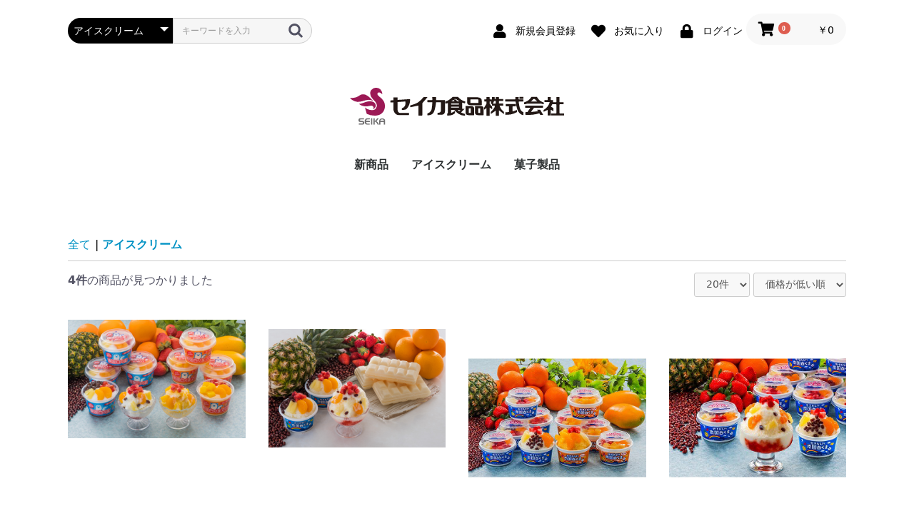

--- FILE ---
content_type: text/html; charset=UTF-8
request_url: https://seika.seitengai.com/products/list?category_id=1
body_size: 36458
content:
<!doctype html>
<html lang="ja">
<head prefix="og: http://ogp.me/ns# fb: http://ogp.me/ns/fb# product: http://ogp.me/ns/product#">
    <!-- Google Tag Manager -->
    <script>(function(w,d,s,l,i){w[l]=w[l]||[];w[l].push({'gtm.start':
    new Date().getTime(),event:'gtm.js'});var f=d.getElementsByTagName(s)[0],
    j=d.createElement(s),dl=l!='dataLayer'?'&l='+l:'';j.async=true;j.src=
    'https://www.googletagmanager.com/gtm.js?id='+i+dl;f.parentNode.insertBefore(j,f);
    })(window,document,'script','dataLayer','GTM-K2JRLCF');</script>
    <!-- End Google Tag Manager -->    
    <meta charset="utf-8">
    <meta name="viewport" content="width=device-width, initial-scale=1, shrink-to-fit=no">
    <meta name="eccube-csrf-token" content="b7W6068nZrmwdYew67gm-1KFHU8bvfXfFCMHPqp6TAY">
    <!-- 20211005ページタイトルの変更  -->
        <title>
                        アイスクリーム | 
                セイカ食品｜南国しろくまネット販売｜
            </title>                        <link rel="icon" href="/html/user_data/assets/img/common/favicon.ico">
    <link rel="stylesheet" href="https://stackpath.bootstrapcdn.com/bootstrap/3.4.1/css/bootstrap.min.css" integrity="sha384-HSMxcRTRxnN+Bdg0JdbxYKrThecOKuH5zCYotlSAcp1+c8xmyTe9GYg1l9a69psu" crossorigin="anonymous">
    <link rel="stylesheet" href="https://use.fontawesome.com/releases/v5.3.1/css/all.css" integrity="sha384-mzrmE5qonljUremFsqc01SB46JvROS7bZs3IO2EmfFsd15uHvIt+Y8vEf7N7fWAU" crossorigin="anonymous">
    <link rel="stylesheet" href="//cdn.jsdelivr.net/jquery.slick/1.6.0/slick.css">
    <link rel="stylesheet" href="/html/template/default/assets/css/style.css">
    <link href="https://cdn.jsdelivr.net/npm/bootstrap@5.0.0-beta1/dist/css/bootstrap.min.css" rel="stylesheet" integrity="sha384-giJF6kkoqNQ00vy+HMDP7azOuL0xtbfIcaT9wjKHr8RbDVddVHyTfAAsrekwKmP1" crossorigin="anonymous">
    <link rel="stylesheet" href="/html/user_data/assets/css/style_add.css">         <script src="https://code.jquery.com/jquery-3.3.1.min.js" integrity="sha256-FgpCb/KJQlLNfOu91ta32o/NMZxltwRo8QtmkMRdAu8=" crossorigin="anonymous"></script>
    <script>
        $(function() {
            $.ajaxSetup({
                'headers': {
                    'ECCUBE-CSRF-TOKEN': $('meta[name="eccube-csrf-token"]').attr('content')
                }
            });
        });
    </script>
                    <link rel="stylesheet" href="/html/user_data/assets/css/customize.css">
</head>
<body id="page_product_list" class="product_page">
<!-- Google Tag Manager (noscript) -->
<noscript><iframe src="https://www.googletagmanager.com/ns.html?id=GTM-K2JRLCF"
height="0" width="0" style="display:none;visibility:hidden"></iframe></noscript>
<!-- End Google Tag Manager (noscript) -->

<div class="ec-layoutRole">
                <div class="ec-layoutRole__header">
                <!-- ▼ヘッダー(商品検索・ログインナビ・カート) -->
            <div class="ec-headerNaviRole">
    <div class="ec-headerNaviRole__left">
        <div class="ec-headerNaviRole__search">
            
<div class="ec-headerSearch">
    <form method="get" class="searchform" action="/products/list">
        <div class="ec-headerSearch__category">
            <div class="ec-select ec-select_search">
                            <select name="category_id" class="category_id"><option value="">全ての商品</option><option value="2">新商品</option><option value="1" selected="selected">アイスクリーム</option><option value="5">菓子製品</option></select>
    
            </div>
        </div>
        <div class="ec-headerSearch__keyword">
            <div class="ec-input">
                <input type="search" name="name" maxlength="50" class="search-name" placeholder="キーワードを入力" />
                <button class="ec-headerSearch__keywordBtn" type="submit">
                    <div class="ec-icon">
                        <img src="/html/template/default/assets/icon/search-dark.svg" alt="">
                    </div>
                </button>
            </div>
        </div>
    </form>
</div>

        </div>
        <div class="ec-headerRole__navSP">
            
<div class="ec-headerNavSP">
    <i class="fas fa-bars"></i>
</div>
        </div>
    </div>
    <div class="ec-headerNaviRole__right">
        <div class="ec-headerNaviRole__nav">
            
<div class="ec-headerNav">
            <div class="ec-headerNav__item">
            <a href="https://seika.seitengai.com/entry">
                <i class="ec-headerNav__itemIcon fas fa-user fa-fw"></i>
                <span class="ec-headerNav__itemLink">新規会員登録</span>
            </a>
        </div>
                    <div class="ec-headerNav__item">
                <a href="https://seika.seitengai.com/mypage/favorite">
                    <i class="ec-headerNav__itemIcon fas fa-heart fa-fw"></i>
                    <span class="ec-headerNav__itemLink">お気に入り</span>
                </a>
            </div>
                <div class="ec-headerNav__item">
            <a href="https://seika.seitengai.com/mypage/login">
                <i class="ec-headerNav__itemIcon fas fa-lock fa-fw"></i>
                <span class="ec-headerNav__itemLink">ログイン</span>
            </a>
        </div>
    </div>

        </div>
        <div class="ec-headerRole__cart">
            <div class="ec-cartNaviWrap">
    <div class="ec-cartNavi">
        <i class="ec-cartNavi__icon fas fa-shopping-cart">
            <span class="ec-cartNavi__badge">0</span>
        </i>
        <div class="ec-cartNavi__label">
            <div class="ec-cartNavi__price">￥0</div>
        </div>
    </div>
            <div class="ec-cartNaviNull">
            <div class="ec-cartNaviNull__message">
                <p>現在カート内に商品はございません。</p>
            </div>
        </div>
    </div>

        </div>
    </div>
</div>

        <!-- ▲ヘッダー(商品検索・ログインナビ・カート) -->
    <!-- ▼ロゴ -->
            <div class="ec-headerRole">
    <div class="ec-headerRole__title">
        <div class="ec-headerTitle">
            <div class="ec-headerTitle__title">
                <h1>
                    <a href="https://seika.seitengai.com/">
                        <!-- セイカ食品｜南国しろくまネット販売｜ -->
                        <img src="/html/user_data/assets/img/common/seikaloogo.svg" alt="南国しろくまインターネット販売">
                    </a>
                </h1>
            </div>
        </div>
    </div>
</div>
        <!-- ▲ロゴ -->
    <!-- ▼カテゴリナビ(PC) -->
            


<div class="ec-categoryNaviRole">
    <div class="ec-itemNav">
        <ul class="ec-itemNav__nav">
                            <li>
                            <a href="https://seika.seitengai.com/products/list?category_id=2">
        新商品
    </a>
    
                </li>
                            <li>
                            <a href="https://seika.seitengai.com/products/list?category_id=1">
        アイスクリーム
    </a>
    
                </li>
                            <li>
                            <a href="https://seika.seitengai.com/products/list?category_id=5">
        菓子製品
    </a>
    
                </li>
                    </ul>
    </div>
</div>

        <!-- ▲カテゴリナビ(PC) -->

        </div>
    
                <div class="ec-layoutRole__contentTop">
                <!-- ▼カスタム_お知らせ大事 -->
            

<!-- 
<div class="alert alert-warning" role="alert">
  <div class="w-780 content-center font-16">

  </div>
</div>
 -->
        <!-- ▲カスタム_お知らせ大事 -->
    <!-- ▼カスタム_おしらせ普通 -->
            

        <!-- ▲カスタム_おしらせ普通 -->

        </div>
    
    <div class="ec-layoutRole__contents">
                
                
        <div class="ec-layoutRole__main">
                                        <div class="ec-layoutRole__mainTop">
                        <!-- ▼カスタム_商品_おしらせ普通 -->
            
<!-- 
<div class="alert alert-info mb-5" role="alert">
  <div class="w-780 content-center font-16">
      <p>商品についておしらせ<p/>
      <p>【商品ページ統一】　販売期間が・・・<p/>
  </div>
</div>
 -->
        <!-- ▲カスタム_商品_おしらせ普通 -->

                </div>
            
                                    <div class="ec-searchnavRole">
            <form name="form1" id="form1" method="get" action="?">
                                    <input type="hidden" id="mode"
                           name="mode"
                           />
                                    <input type="hidden" id="category_id"
                           name="category_id"
                           value="1" />
                                    <input type="hidden" id="name"
                           name="name"
                           />
                                    <input type="hidden" id="pageno"
                           name="pageno"
                           />
                                    <input type="hidden" id="disp_number"
                           name="disp_number"
                           value="0" />
                                    <input type="hidden" id="orderby"
                           name="orderby"
                           value="0" />
                            </form>
            <div class="ec-searchnavRole__topicpath">
                <ol class="ec-topicpath">
                    <li class="ec-topicpath__item"><a href="https://seika.seitengai.com/products/list">全て</a>
                    </li>
                                                                        <li class="ec-topicpath__divider">|</li>
                            <li class="ec-topicpath__item--active"><a
                                        href="https://seika.seitengai.com/products/list?category_id=1">アイスクリーム</a>
                            </li>
                                                                                </ol>
            </div>
            <div class="ec-searchnavRole__infos">
                <div class="ec-searchnavRole__counter">
                                            <span class="ec-font-bold">4件</span><span>の商品が見つかりました</span>
                                    </div>
                                    <div class="ec-searchnavRole__actions">
                        <div class="ec-select">
                            <select id="" name="disp_number" class="disp-number form-control"><option value="0">20件</option><option value="1">40件</option><option value="2">60件</option></select>
                            <select id="" name="orderby" class="order-by form-control"><option value="0">価格が低い順</option><option value="1">価格が高い順</option><option value="2">新着順</option></select>
                        </div>
                    </div>
                            </div>
        </div>
                    <div class="ec-shelfRole">
                <ul class="ec-shelfGrid">
                                            <li class="ec-shelfGrid__item">
                            <a href="https://seika.seitengai.com/products/detail/17">
                                <p class="ec-shelfGrid__item-image">
                                    <img src="/html/upload/save_image/0710135453_668e141d003e0.jpg">
                                </p>
                                <p>南国白くまDＸ詰合せ（SDX-43）</p>
                                                                    <p>【商品内容】<br />
南国白くまDX　　　　　250ml×4個<br />
南国白くまDXマンゴー　250ml×4個</p>
                                                                <p class="price02-default">
                                                                            ￥4,644
                                                                    </p>
                            </a>

                                                                                            <form name="form17" id="productForm17" action="https://seika.seitengai.com/products/add_cart/17" method="post">
                                    <div class="ec-productRole__actions">
                                                                                <div class="ec-numberInput"><span>数量</span>
                                            <input type="number" id="quantity17" name="quantity" required="required" min="1" maxlength="9" class="quantity form-control" value="1" />
                                            
                                        </div>
                                    </div>
                                    <input type="hidden" id="product_id17" name="product_id" value="17" /><input type="hidden" id="ProductClass17" name="ProductClass" value="25" /><input type="hidden" id="_token17" name="_token" value="JbBA6i1nvC51ts1sma5937lvML-SGms_gBsUZ2uL9OA" />
                                </form>
                                <div class="ec-productRole__btn">
                                    <button type="submit" class="ec-blockBtn--action add-cart" data-cartid="17" form="productForm17">
                                        カートに入れる
                                    </button>
                                </div>
                                                    </li>
                                            <li class="ec-shelfGrid__item">
                            <a href="https://seika.seitengai.com/products/detail/8">
                                <p class="ec-shelfGrid__item-image">
                                    <img src="/html/upload/save_image/0710134239_668e113f771d8.jpg">
                                </p>
                                <p>鹿児島名物南国白くま＆モナカ詰合せ（N＆M-43）</p>
                                                                    <p>【商品内容】<br />
鹿児島名物南国白くま　180ml×5個<br />
南国白くまモナカ　120ml×6個</p>
                                                                <p class="price02-default">
                                                                            ￥4,644
                                                                    </p>
                            </a>

                                                                                            <form name="form8" id="productForm8" action="https://seika.seitengai.com/products/add_cart/8" method="post">
                                    <div class="ec-productRole__actions">
                                                                                <div class="ec-numberInput"><span>数量</span>
                                            <input type="number" id="quantity8" name="quantity" required="required" min="1" maxlength="9" class="quantity form-control" value="1" />
                                            
                                        </div>
                                    </div>
                                    <input type="hidden" id="product_id8" name="product_id" value="8" /><input type="hidden" id="ProductClass8" name="ProductClass" value="16" /><input type="hidden" id="_token8" name="_token" value="JbBA6i1nvC51ts1sma5937lvML-SGms_gBsUZ2uL9OA" />
                                </form>
                                <div class="ec-productRole__btn">
                                    <button type="submit" class="ec-blockBtn--action add-cart" data-cartid="8" form="productForm8">
                                        カートに入れる
                                    </button>
                                </div>
                                                    </li>
                                            <li class="ec-shelfGrid__item">
                            <a href="https://seika.seitengai.com/products/detail/7">
                                <p class="ec-shelfGrid__item-image">
                                    <img src="/html/upload/save_image/0722095415_60f8c1b7623e7.jpg">
                                </p>
                                <p>南国白くまマンゴー10個詰合せセット（S&amp;M-45）</p>
                                                                    <p>【商品内容】<br />
鹿児島名物南国白くま　180ml×5個<br />
鹿児島名物南国白くまマンゴー　180ml×5個</p>
                                                                <p class="price02-default">
                                                                            ￥4,860
                                                                    </p>
                            </a>

                                                                                            <form name="form7" id="productForm7" action="https://seika.seitengai.com/products/add_cart/7" method="post">
                                    <div class="ec-productRole__actions">
                                                                                <div class="ec-numberInput"><span>数量</span>
                                            <input type="number" id="quantity7" name="quantity" required="required" min="1" maxlength="9" class="quantity form-control" value="1" />
                                            
                                        </div>
                                    </div>
                                    <input type="hidden" id="product_id7" name="product_id" value="7" /><input type="hidden" id="ProductClass7" name="ProductClass" value="15" /><input type="hidden" id="_token7" name="_token" value="JbBA6i1nvC51ts1sma5937lvML-SGms_gBsUZ2uL9OA" />
                                </form>
                                <div class="ec-productRole__btn">
                                    <button type="submit" class="ec-blockBtn--action add-cart" data-cartid="7" form="productForm7">
                                        カートに入れる
                                    </button>
                                </div>
                                                    </li>
                                            <li class="ec-shelfGrid__item">
                            <a href="https://seika.seitengai.com/products/detail/9">
                                <p class="ec-shelfGrid__item-image">
                                    <img src="/html/upload/save_image/0722095355_60f8c1a37df08.jpg">
                                </p>
                                <p>南国白くま白12個セット（S12-50）</p>
                                                                    <p>【商品内容】<br />
鹿児島名物南国白くま　180ml×12個</p>
                                                                <p class="price02-default">
                                                                            ￥5,400
                                                                    </p>
                            </a>

                                                                                            <form name="form9" id="productForm9" action="https://seika.seitengai.com/products/add_cart/9" method="post">
                                    <div class="ec-productRole__actions">
                                                                                <div class="ec-numberInput"><span>数量</span>
                                            <input type="number" id="quantity9" name="quantity" required="required" min="1" maxlength="9" class="quantity form-control" value="1" />
                                            
                                        </div>
                                    </div>
                                    <input type="hidden" id="product_id9" name="product_id" value="9" /><input type="hidden" id="ProductClass9" name="ProductClass" value="17" /><input type="hidden" id="_token9" name="_token" value="JbBA6i1nvC51ts1sma5937lvML-SGms_gBsUZ2uL9OA" />
                                </form>
                                <div class="ec-productRole__btn">
                                    <button type="submit" class="ec-blockBtn--action add-cart" data-cartid="9" form="productForm9">
                                        カートに入れる
                                    </button>
                                </div>
                                                    </li>
                                    </ul>
            </div>
            <div class="ec-modal">
                <div class="ec-modal-overlay">
                    <div class="ec-modal-wrap">
                        <span class="ec-modal-close"><span class="ec-icon"><img src="/html/template/default/assets/icon/cross-dark.svg" alt=""/></span></span>
                        <div id="ec-modal-header" class="text-center">カートに追加しました。</div>
                        <div class="ec-modal-box">
                            <div class="ec-role">
                                <span class="ec-inlineBtn--cancel">お買い物を続ける</span>
                                <a href="https://seika.seitengai.com/cart" class="ec-inlineBtn--action">カートへ進む</a>
                            </div>
                        </div>
                    </div>
                </div>
            </div>
            <div class="ec-pagerRole">
                            </div>
            
                                </div>

                    </div>

                <div class="ec-layoutRole__contentBottom">
                <!-- ▼カスタム_おすすめ商品（ID指定） -->
            
<div class="ec-role">
    <div class="ec-newItemRole">

      
        <div class="ec-newItemRole__list">
            <div class="ec-newItemRole__listItem">
                <div class="ec-newItemRole__listItemHeading ec-secHeading--tandem">
                    <span class="ec-secHeading__en">OSUSUME ITEM</span>
                    <span class="ec-secHeading__line"></span>
                    <span class="ec-secHeading__ja">おすすめ商品</span>
                    <a class="ec-inlineBtn--top" href="https://seika.seitengai.com/products/list">more</a>
                </div>
            </div>
            <div class="ec-newItemRole__listItem">
                                                <a href="https://seika.seitengai.com/products/detail/10">
                    <img src="/html/upload/save_image/0930170913_66fa5ca9ef5c1.JPG">
                    <p class="ec-newItemRole__listItemTitle">ボンタンアメギフトセットF</p>
                    <p class="ec-newItemRole__listItemPrice">￥0(税込)</p>
                </a>
            </div>
            <div class="ec-newItemRole__listItem">
                                                <a href="https://seika.seitengai.com/products/detail/9">
                    <img src="/html/upload/save_image/0722095355_60f8c1a37df08.jpg">
                    <p class="ec-newItemRole__listItemTitle">南国白くま白12個セット（S12-50）</p>
                    <p class="ec-newItemRole__listItemPrice">￥5,400(税込)</p>
                </a>
            </div>
            <div class="ec-newItemRole__listItem">
                                                <a href="https://seika.seitengai.com/products/detail/8">
                    <img src="/html/upload/save_image/0710134239_668e113f771d8.jpg">
                    <p class="ec-newItemRole__listItemTitle">鹿児島名物南国白くま＆モナカ詰合せ（N＆M-43）</p>
                    <p class="ec-newItemRole__listItemPrice">￥4,644(税込)</p>
                </a>
            </div>
        </div>
    </div>
</div>
        <!-- ▲カスタム_おすすめ商品（ID指定） -->
    <!-- ▼カスタム_購入簡易ガイド -->
            
 
    <section class="products__footer bd-gray-100">
      <div class="container overflow-hidden">
        <div class="content">
          <div class="row gy-5">
            <div class="col col-12 col-md-6 col-lg-4">
              <div class="p-3 border bg-light">
                <p class="p-2 mb-2 bd-gray-200 text-center">お支払いについて</p>
                
                <img src="/html/user_data/assets/img/products/settlement_gd.png" alt="" class="img-100">
                <img src="/html/user_data/assets/img/products/settlement.png" alt="" class="img-100">
                <img src="/html/user_data/assets/img/products/card_5brand.png" alt="" class="img-100">
                <p class="text-right pt-5"><a href="/guide#b"><button type="button" class="btn btn-outline-dark btn-lg">詳細 >> </button></a></p>
              </div>
            </div>
            <div class="col col-12 col-md-6 col-lg-4">
              <div class="p-3 border bg-light">
                <p class="p-2 mb-2 bd-gray-200 text-center">配送について<p>
                <p>通常［通常1週間以内］に発送いたします。</p>
                <p>配送業者：【ヤマト運輸】<br>配送料金：【送料込み】</p>
                <p>＜配達希望日＞<br>ご注文日より7日後以降(21日間以内)にてご希望ください。<br>【指定なし】場合最短にて発送いたします。</p>
                <p>＜時間帯希望＞<br>午前中 / 14～16時 / 16～18時 / 18～20時 / 19～21時</p>
                <img src="/html/user_data/assets/img/products/yamato6.png" alt="" class="img-100">
                <p class="text-right pt-3"><a href="/guide#a"><button type="button" class="btn btn-outline-dark btn-lg">詳細 >> </button></a></p>
              </div>
            </div>
            <div class="col col-12 col-md-6 col-lg-4">
              <div class="p-3 border bg-light">
                <p class="p-2 mb-2 bd-gray-200 text-center">店舗情報</p>
                <p>［セイカ食品株式会社］</p>
                <ul>
                  <li>TEL:099-284-8181</li>
                  <li>Email:shop@seikafoods.jp</li>
                  <li>営業時間：平日　8:00～17:00</li>
                </ul>
                <p>土曜・日曜・祝日・お盆・年末年始は、お休みさせていただきます。<br>メールの返信ならびに商品の発送は翌営業日以降となりますのでご了承ください。</p>

              </div>
            </div>
          </div>
        </div>
      </div>
    </section>
        <!-- ▲カスタム_購入簡易ガイド -->

        </div>
    
                <div class="ec-layoutRole__footer">
                <!-- ▼フッター -->
            <div class="ec-footerRole">
    <div class="ec-footerRole__inner">
        <ul class="ec-footerNavi">
            <li class="ec-footerNavi__link">
                <a href="https://seika.seitengai.com/guide">ご利用ガイド</a>
            </li>
            <li class="ec-footerNavi__link">
                <a href="https://seika.seitengai.com/help/about">当サイトについて</a>
            </li>
            <li class="ec-footerNavi__link">
                <a href="https://seika.seitengai.com/help/privacy">プライバシーポリシー</a>
            </li>
            <li class="ec-footerNavi__link">
                <a href="https://seika.seitengai.com/help/tradelaw">特定商取引法に基づく表記</a>
            </li>
            <li class="ec-footerNavi__link">
                <a href="https://seika.seitengai.com/contact">お問い合わせ</a>
            </li>
        </ul>
        <div class="ec-footerTitle">
            <div class="ec-footerTitle__logo">
                <a href="https://seika.seitengai.com/">セイカ食品｜南国しろくまネット販売｜</a>
            </div>
            <div class="ec-footerTitle__copyright">copyright (c) セイカ食品｜南国しろくまネット販売｜ all rights reserved.</div>
        </div>
    </div>
</div>
        <!-- ▲フッター -->

        </div>
    </div><!-- ec-layoutRole -->

<div class="ec-overlayRole"></div>
<div class="ec-drawerRoleClose"><i class="fas fa-times"></i></div>
<div class="ec-drawerRole">
                    <!-- ▼商品検索 -->
            
<div class="ec-headerSearch">
    <form method="get" class="searchform" action="/products/list">
        <div class="ec-headerSearch__category">
            <div class="ec-select ec-select_search">
                            <select name="category_id" class="category_id"><option value="">全ての商品</option><option value="2">新商品</option><option value="1" selected="selected">アイスクリーム</option><option value="5">菓子製品</option></select>
    
            </div>
        </div>
        <div class="ec-headerSearch__keyword">
            <div class="ec-input">
                <input type="search" name="name" maxlength="50" class="search-name" placeholder="キーワードを入力" />
                <button class="ec-headerSearch__keywordBtn" type="submit">
                    <div class="ec-icon">
                        <img src="/html/template/default/assets/icon/search-dark.svg" alt="">
                    </div>
                </button>
            </div>
        </div>
    </form>
</div>

        <!-- ▲商品検索 -->
    <!-- ▼カテゴリナビ(SP) -->
            


<div class="ec-headerCategoryArea">
    <div class="ec-headerCategoryArea__heading">
        <p>カテゴリ一覧</p>
    </div>
    <div class="ec-itemNav">
        <ul class="ec-itemNav__nav">
                            <li>
                            <a href="https://seika.seitengai.com/products/list?category_id=2">
        新商品
    </a>
    
                </li>
                            <li>
                            <a href="https://seika.seitengai.com/products/list?category_id=1">
        アイスクリーム
    </a>
    
                </li>
                            <li>
                            <a href="https://seika.seitengai.com/products/list?category_id=5">
        菓子製品
    </a>
    
                </li>
                    </ul>
    </div>
</div>

        <!-- ▲カテゴリナビ(SP) -->
    <!-- ▼ログインナビ(共通) -->
            
<div class="ec-headerNav">
            <div class="ec-headerNav__item">
            <a href="https://seika.seitengai.com/entry">
                <i class="ec-headerNav__itemIcon fas fa-user fa-fw"></i>
                <span class="ec-headerNav__itemLink">新規会員登録</span>
            </a>
        </div>
                    <div class="ec-headerNav__item">
                <a href="https://seika.seitengai.com/mypage/favorite">
                    <i class="ec-headerNav__itemIcon fas fa-heart fa-fw"></i>
                    <span class="ec-headerNav__itemLink">お気に入り</span>
                </a>
            </div>
                <div class="ec-headerNav__item">
            <a href="https://seika.seitengai.com/mypage/login">
                <i class="ec-headerNav__itemIcon fas fa-lock fa-fw"></i>
                <span class="ec-headerNav__itemLink">ログイン</span>
            </a>
        </div>
    </div>

        <!-- ▲ログインナビ(共通) -->

    </div>
<div class="ec-blockTopBtn pagetop">ページトップへ</div>
<script src="https://stackpath.bootstrapcdn.com/bootstrap/3.4.1/js/bootstrap.min.js" integrity="sha384-aJ21OjlMXNL5UyIl/XNwTMqvzeRMZH2w8c5cRVpzpU8Y5bApTppSuUkhZXN0VxHd" crossorigin="anonymous"></script>
<script src="https://cdn.jsdelivr.net/jquery.slick/1.6.0/slick.min.js"></script>
<script>
var eccube_lang = {
    "common.delete_confirm":"削除してもよろしいですか?"
}
</script><script src="/html/template/default/assets/js/function.js"></script>
<script src="/html/template/default/assets/js/eccube.js"></script>
    <script>
        eccube.productsClassCategories = {
                        "17": {"__unselected":{"__unselected":{"name":"\u9078\u629e\u3057\u3066\u304f\u3060\u3055\u3044","product_class_id":""}},"__unselected2":{"#":{"classcategory_id2":"","name":"","stock_find":true,"price01":"","price02":"4,300","price01_inc_tax":"","price02_inc_tax":"4,644","product_class_id":"25","product_code":"","sale_type":"1"}}},                         "8": {"__unselected":{"__unselected":{"name":"\u9078\u629e\u3057\u3066\u304f\u3060\u3055\u3044","product_class_id":""}},"__unselected2":{"#":{"classcategory_id2":"","name":"","stock_find":true,"price01":"","price02":"4,300","price01_inc_tax":"","price02_inc_tax":"4,644","product_class_id":"16","product_code":"","sale_type":"1"}}},                         "7": {"__unselected":{"__unselected":{"name":"\u9078\u629e\u3057\u3066\u304f\u3060\u3055\u3044","product_class_id":""}},"__unselected2":{"#":{"classcategory_id2":"","name":"","stock_find":true,"price01":"","price02":"4,500","price01_inc_tax":"","price02_inc_tax":"4,860","product_class_id":"15","product_code":"1631","sale_type":"1"}}},                         "9": {"__unselected":{"__unselected":{"name":"\u9078\u629e\u3057\u3066\u304f\u3060\u3055\u3044","product_class_id":""}},"__unselected2":{"#":{"classcategory_id2":"","name":"","stock_find":true,"price01":"","price02":"5,000","price01_inc_tax":"","price02_inc_tax":"5,400","product_class_id":"17","product_code":"1678","sale_type":"1"}}}                    };

        $(function() {

            // 表示件数を変更
            $('.disp-number').change(function() {
                var dispNumber = $(this).val();
                $('#disp_number').val(dispNumber);
                $('#pageno').val(1);
                $("#form1").submit();
            });

            // 並び順を変更
            $('.order-by').change(function() {
                var orderBy = $(this).val();
                $('#orderby').val(orderBy);
                $('#pageno').val(1);
                $("#form1").submit();
            });

            $('.add-cart').on('click', function(e) {
                var $form = $(this).parents('li').find('form');

                // 個数フォームのチェック
                var $quantity = $form.parent().find('.quantity');
                if ($quantity.val() < 1) {
                    $quantity[0].setCustomValidity('1以上で入力してください。');
                    setTimeout(function() {
                        loadingOverlay('hide');
                    }, 100);
                    return true;
                } else {
                    $quantity[0].setCustomValidity('');
                }
                e.preventDefault();
                $.ajax({
                    url: $form.attr('action'),
                    type: $form.attr('method'),
                    data: $form.serialize(),
                    dataType: 'json',
                    beforeSend: function(xhr, settings) {
                        // Buttonを無効にする
                        $('.add-cart').prop('disabled', true);
                    }
                }).done(function(data) {
                    // レスポンス内のメッセージをalertで表示
                    $.each(data.messages, function() {
                        $('#ec-modal-header').html(this);
                    });

                    $('.ec-modal').show()

                    // カートブロックを更新する
                    $.ajax({
                        url: 'https://seika.seitengai.com/block/cart',
                        type: 'GET',
                        dataType: 'html'
                    }).done(function(html) {
                        $('.ec-headerRole__cart').html(html);
                    });
                }).fail(function(data) {
                    alert('カートへの追加に失敗しました。');
                }).always(function(data) {
                    // Buttonを有効にする
                    $('.add-cart').prop('disabled', false);
                });
            });
        });

        $('.ec-modal-overlay, .ec-modal .ec-inlineBtn--cancel').on('click', function() {
            $('.ec-modal').hide()
        });
    </script>
    <script src="/html/user_data/assets/js/customize.js"></script>
</body>
</html>


--- FILE ---
content_type: text/css
request_url: https://seika.seitengai.com/html/user_data/assets/css/style_add.css
body_size: 1708
content:
/* カスタマイズ用CSS 管理画面から更新不可 */
@charset “UTF-8”;

.redred {
  color: red;
}
/* カスタマイズ用CSS */
/* 詳細ページ */
.ec-layoutRole__contents {
  margin-top: 32px;
}
.ec-productRole__description {
  margin-top: 32px;
}
.ec-productRole__description > div + div {
  margin-top: 24px;
}
.product-details {
  border-top: 1px solid rgb(123, 123, 123);
  border-bottom:  1px solid rgb(123, 123, 123);
  padding-top: 10px;
}
.product-copy {
  font-size: 1.3em;
}

/*  */
.list-style-square {
  list-style-type: square;
}
li {
  line-height: 1.5;
}
p + p , p + ul {
  margin-top: 1.3em;
}
li + li {
  margin-top: 0.8em;
}

/*  */
.section + .section {
  margin-top: 80px;
}
.container {
  font-size: 16px;
}
.content {
  padding: 0 18px;
}
.content > ul {
  line-height: 1.8;
}
.content dt {
  padding-right: 2em;
}
.content__title {
  border-left: 5px solid #333;
  border-bottom: 1px solid #333;
  padding: 0.5em;
  margin: 2.5em 0 1em 0;
}
.bg--pink {
  background-color: #ffeffc;
}
.content-center {
  margin: 0 auto;
}
.w-780 {
  max-width: 780px;
}
.img-100 {
  width: 100%;
}
.max-300 {
  max-width: 300px!important;
}
.bd-gray-100 {
  color: #000;
  background-color: #f8f9fa;
}
.bd-gray-200 {
  color: #000;
  background-color: #e6e6e6;
}
.font-16 {
  font-size: 16px;
}

/* 共通パーツ */



/* bootstrap */
.btn {
  font-size: 14px;
}

/* ECCUBEハック */
/* br + br + br {
  display: none;
} */

/* products 商品ページ*/
.products__footer {
  padding: 40px 0;
  margin-top: 80px;
  margin-bottom: -100px;
}
@media only screen and (max-width: 767px) {
  .products__footer {
    margin-bottom: -30px;
  }
}


.products__foote .col {
  background-color: #fff;
}

.ec-orderPayment {
  padding-top: 16px;
 }
 
.ec-blockTopBtn {
  bottom: 82px;
}

--- FILE ---
content_type: image/svg+xml
request_url: https://seika.seitengai.com/html/user_data/assets/img/common/seikaloogo.svg
body_size: 10994
content:
<?xml version="1.0" encoding="UTF-8"?> <svg xmlns="http://www.w3.org/2000/svg" viewBox="0 0 372.17 63.45"><defs><style>.cls-1{fill:#717071;}.cls-2{fill:#9c1955;}.cls-3{fill:#231815;}</style></defs><title>アセット 3</title><g id="レイヤー_2" data-name="レイヤー 2"><g id="レイヤー_2-2" data-name="レイヤー 2"><path class="cls-1" d="M21.79,56.7h0Z"></path><path class="cls-1" d="M24.39,52.17v.11h0Z"></path><path class="cls-1" d="M21.84,56.7c-.54,0-3.51.06-3.37.07-1-.06-1-2.64,0-2.64h6c0-.67,0-1.19,0-1.85-2.33,0-6.9-.18-8,.23a3.22,3.22,0,0,0-1.51,2.9,13.87,13.87,0,0,0,.29,2,5.54,5.54,0,0,0,1.33,1c.81.52,3.54.11,5.27.31.8.82.57,2.47-.24,2.47-2.23.1-3.92.07-6.15.07,0,.61-.07,1.35-.07,2,3,.07,4.39,0,7.1,0,1,0,2.56-1.56,2.59-3A3.41,3.41,0,0,0,21.84,56.7Z"></path><path class="cls-1" d="M30.9,54.19c1.35,0,3.58-.06,3.65,0,0-.67.06-1.41.06-1.95H30.16a3.88,3.88,0,0,0-3.78,2.37c-.41,1-.59.6-.67,3.17a5.93,5.93,0,0,0,.8,3.64,4.42,4.42,0,0,0,3.11,1.9c2.09,0,2.91.06,4.93.06V61.49c-1.69,0-2.43-.07-4.32-.07-1.42,0-1.82-1.62-1.89-2.83h6.27V56.77c-2,0-4.31-.14-6.34-.07A2.41,2.41,0,0,1,30.9,54.19Z"></path><rect class="cls-1" x="36.78" y="52.17" width="2.02" height="11.15"></rect><path class="cls-1" d="M49.27,60.48a10.7,10.7,0,0,0-1.42-1.69,10.14,10.14,0,0,0-1.55-1.28c-.06,0-.28-.21-.21-.28a22.5,22.5,0,0,1,1.63-1.75c.41-.54.68-.92,1.08-1.42.53-.68.94-1.21,1.34-1.75H47.38c-1,1.35-.81,1-2,2.56-.08.13-1,1-1.48,1.62a3.45,3.45,0,0,1-.82.8V52.17L41,52.24v11h2.16V58a7.91,7.91,0,0,1,1.29.52,7.79,7.79,0,0,1,2.16,1.82,10,10,0,0,1,1.56,3h2.35c0-.42-.34-.88-.4-1.29A16.44,16.44,0,0,0,49.27,60.48Z"></path><path class="cls-1" d="M58.86,63.45h2.29c0-2.63-.06-4.79-.06-7.43-.07-.74-.61-3.57-5.27-3.57-3.24,0-4.86,2.23-4.86,4,0,1.22-.09,3.18,0,6.9h2.16c0-2.13,0-3.39-.06-4.73h5.81C58.89,60.16,58.9,61.55,58.86,63.45Zm-5.81-6.82v-.21c0-.51.17-2.23,2.84-2.23,2.23,0,3,1,3,2v.4Z"></path><path class="cls-2" d="M32.51,20.62a15.59,15.59,0,0,1,7.92,2.1s-5.59-6-8.74-8.16-5.18-3.38-9-3.38C18,11.18,16,14.36,11.59,16,6.7,17.88,0,17.47,0,17.47a21.8,21.8,0,0,0,4.66,3.79,19.43,19.43,0,0,0,7.9,2.83A30.28,30.28,0,0,0,21.73,23C24.88,22,29.83,20.62,32.51,20.62Z"></path><path class="cls-2" d="M30.53,31.75c1.1-.12,5.12-1.06,6.93-1.11a3.89,3.89,0,0,1,3.73,3.21A4,4,0,0,1,40,36.7s.86-.36,1.28-.52A7.49,7.49,0,0,0,44.45,33c.18-.52,1.17-2.27-.29-5.48-1.28-2.82-5.24-4-7.57-4.31-1.82-.27-6.35-.11-13,2.51s-8.28,1.57-8.28,1.57a22.31,22.31,0,0,0,3,2.16,20.05,20.05,0,0,0,5.65,2A19.13,19.13,0,0,0,30.53,31.75Z"></path><path class="cls-2" d="M56.51,20c-2.5-3-7.7-6.15-8.45-8.21-.46-1.29-.09-3,1-3.44a4.56,4.56,0,0,1,3.38.06,12.59,12.59,0,0,1,1.75,1c.53.4,1.92,1.69,1.92,1.69a8.54,8.54,0,0,0-.7-4.49c-1-2.16-3.14-6.06-8.68-6.53A10.51,10.51,0,0,0,37.11,3.9c-2,2.16-2.62,7-.35,11.13s6.18,7.34,6.82,8.21,4.13,5,3.09,8.62-2.86,6-6.3,6.41a19.79,19.79,0,0,1-9.9-1.69,21.14,21.14,0,0,1-4.37-2.79l3.26,11a32.59,32.59,0,0,0,16.93,2.77c8.8-1.06,13.14-6.77,14.24-13C61.87,27,59,23,56.51,20Z"></path><path class="cls-3" d="M93.51,33.47a5.9,5.9,0,0,1-2.77,1.45.52.52,0,0,0-.5.5v2a.53.53,0,0,0,.5.5s5.78.36,7.79-1.71c6.76-6.94,5.93-16.36,5.93-16.36a.51.51,0,0,0-.54-.44l-21.1,1.43V16.9a.49.49,0,0,0-.49-.48H76.12a.49.49,0,0,0-.49.48v4.43l-4.76.33a.52.52,0,0,0-.49.5v2.62a.45.45,0,0,0,.49.45l4.76-.32V36.83c0,2.33,2.39,9.9,8.94,9.9h17.6a.5.5,0,0,0,.5-.48V43.63a.49.49,0,0,0-.5-.48H87.85c-4.8,0-5-4.21-5-6.73v-12l13.05-.88a.53.53,0,0,1,.57.43S97.65,30.31,93.51,33.47Z"></path><path class="cls-3" d="M164.82,21.05H150.3a.51.51,0,0,1-.51-.47l-.14-4.31a.55.55,0,0,0-.54-.47h-5.57a.45.45,0,0,0-.46.47l.14,4.31a.45.45,0,0,1-.47.47h-7.5a.5.5,0,0,0-.5.48v2.83a.5.5,0,0,0,.5.49h7.5a.45.45,0,0,1,.47.47s-.48,10.43-1.91,13.41a9.72,9.72,0,0,1-6.18,5.16.63.63,0,0,0-.48.58v2.2a.53.53,0,0,0,.49.52s7.69.59,10.75-5.72c2.57-5.32,3.75-16.15,3.75-16.15a.55.55,0,0,1,.55-.47h7.43a.48.48,0,0,1,.49.47V39.16c0,4.2-5.4,3.62-5.4,3.62a.43.43,0,0,0-.49.43v2.62a.48.48,0,0,0,.5.48h5.61c7,0,7-4.84,7-9.05,0-3.34,0-15.73,0-15.73A.49.49,0,0,0,164.82,21.05Z"></path><path class="cls-3" d="M134.48,15.8H128.7a1.16,1.16,0,0,0-.8.37A49.64,49.64,0,0,1,119,24.63C114.24,28,105.33,30,105.33,30a.64.64,0,0,0-.48.58v2.2a.56.56,0,0,0,.49.53l13.22-2.74A.38.38,0,0,1,119,31V47.09a.49.49,0,0,0,.5.48h5.77a.48.48,0,0,0,.5-.48V27a1.52,1.52,0,0,1,.32-.86l8.59-9.89C134.86,16,134.75,15.8,134.48,15.8Z"></path><path class="cls-3" d="M212.9,29.89h15.65a.48.48,0,0,0,.5-.47V22.1c0-4.42-3.93-5.89-9.6-5.89H204.22a.49.49,0,0,0-.49.48v7.94C203.73,29.27,206.57,29.89,212.9,29.89Zm-3.49-9.42a.48.48,0,0,1,.49-.47h12.76a.48.48,0,0,1,.5.47v5.16a.48.48,0,0,1-.5.47H209.9a.48.48,0,0,1-.49-.47Z"></path><path class="cls-3" d="M209.19,31.26h-7.8a.49.49,0,0,0-.49.48V41.89c0,4.63,2.83,5.2,9.16,5.2,4.15,0,5.4-.1,5.4-.1a.56.56,0,0,0,.5-.52V37.16C216,32.74,214.86,31.26,209.19,31.26Zm.87,11.42a.48.48,0,0,1-.5.47h-2.49a.48.48,0,0,1-.5-.47V35.53a.48.48,0,0,1,.5-.48h2.49a.48.48,0,0,1,.5.48Z"></path><path class="cls-3" d="M225.67,31.26h-7.8a.5.5,0,0,0-.5.48V41.89c0,4.63,2.84,5.2,9.17,5.2,4.15,0,5.4-.1,5.4-.1a.56.56,0,0,0,.5-.52V37.16C232.44,32.74,231.34,31.26,225.67,31.26Zm.87,11.42a.48.48,0,0,1-.49.47h-2.51a.48.48,0,0,1-.49-.47V35.53a.48.48,0,0,1,.49-.48h2.51a.48.48,0,0,1,.49.48Z"></path><path class="cls-3" d="M200.19,23.47a21.64,21.64,0,0,1-6.94-3A35.71,35.71,0,0,1,188.33,16a1.17,1.17,0,0,0-.81-.36h-8.61a1.25,1.25,0,0,0-.82.35,28.63,28.63,0,0,1-6.45,5.11,27.27,27.27,0,0,1-5.41,2.4.68.68,0,0,0-.48.61v2.41a.49.49,0,0,0,.5.48,14.22,14.22,0,0,0,3.87-.74V43.39a.55.55,0,0,1-.49.53l-.39,0c-.12,0-.21.24-.21.5v2.62a.55.55,0,0,0,.49.53,20.56,20.56,0,0,0,7.58-.89,13,13,0,0,0,5.13-2.8,1.41,1.41,0,0,0,.33-.83V40.26c0-.26-.18-.35-.4-.19l-5.93,3c-.24.13-.44,0-.44-.25V38.37a.49.49,0,0,1,.5-.48h4.59a1.13,1.13,0,0,1,.79.38A33.9,33.9,0,0,0,189.33,45a18.59,18.59,0,0,0,10.2,2.79.55.55,0,0,0,.49-.52v-2a.45.45,0,0,0-.49-.44l-6-2.26a.29.29,0,0,1-.12-.51L199,36.34c.18-.19.12-.34-.16-.34h-3.16a.49.49,0,0,1-.49-.48V25.37a25.08,25.08,0,0,0,4.31,1.29.51.51,0,0,0,.59-.39l.46-2.23A.5.5,0,0,0,200.19,23.47Zm-18-4.31h1.63a1.5,1.5,0,0,1,.86.33,29.65,29.65,0,0,0,5.52,3.66h-3.26a1.21,1.21,0,0,1-.82-.36L184,20.36a1.24,1.24,0,0,0-.81-.36h-2.41c.41-.33.59-.5.59-.5A1.37,1.37,0,0,1,182.18,19.16Zm-6.39,8.26a.49.49,0,0,1,.5-.47h12.76a.48.48,0,0,1,.49.47v.73a.48.48,0,0,1-.49.48H176.29a.49.49,0,0,1-.5-.48Zm4.09-6.74,1.86,2.11c.18.21.11.36-.16.36h-5.31C177.91,22.11,179.08,21.28,179.88,20.68ZM176.29,34.1a.49.49,0,0,1-.5-.48V32.9a.49.49,0,0,1,.5-.48h12.76a.48.48,0,0,1,.49.48v.72a.48.48,0,0,1-.49.48Zm15.52,4.34-1.54,1.48a.52.52,0,0,1-.71,0l-1.83-1.68c-.18-.2-.11-.36.16-.36h1.16c.27,0,.49,0,.49.11s.22.1.5.1h1.63C191.94,38.1,192,38.25,191.81,38.44Z"></path><path class="cls-3" d="M336.85,27.87v-2.2a.67.67,0,0,0-.47-.61,21.27,21.27,0,0,1-6.18-3,21.9,21.9,0,0,1-5-6,.87.87,0,0,0-.72-.42h-8.62a1,1,0,0,0-.76.39s-3,4.51-6.5,6.41a28,28,0,0,1-5.42,2.4.67.67,0,0,0-.48.6V27.8a.49.49,0,0,0,.5.48,15.57,15.57,0,0,0,5.1-1.17.49.49,0,0,0,.44.26H331a.49.49,0,0,0,.49-.48v-.16a25.86,25.86,0,0,0,4.86,1.54A.39.39,0,0,0,336.85,27.87Zm-18.47-8.3a1,1,0,0,1,.75-.41h1.62a1,1,0,0,1,.78.39,21.64,21.64,0,0,0,4.05,4H314.41A17,17,0,0,0,318.38,19.57Z"></path><path class="cls-3" d="M267.29,41a25.28,25.28,0,0,1-4.63-4.76,32.07,32.07,0,0,1-2.49-5.13.31.31,0,0,1,.31-.45h5.41a.48.48,0,0,0,.49-.48V27.54a.49.49,0,0,0-.49-.49h-6.55a.5.5,0,0,1-.5-.47V23.21a.49.49,0,0,1,.5-.47h6.55a.48.48,0,0,0,.49-.48V19.63a.49.49,0,0,0-.49-.47h-6.55a.5.5,0,0,1-.5-.48V16.27a.48.48,0,0,0-.49-.47h-4.46a.48.48,0,0,0-.5.47v2.41a.49.49,0,0,1-.49.48h-.79a.5.5,0,0,1-.5-.48l0-2.42a.65.65,0,0,0-.6-.46h-3.6a.45.45,0,0,0-.46.47,15.35,15.35,0,0,1-.69,5.41V20.27a.49.49,0,0,0-.49-.48h-2.5a.49.49,0,0,1-.5-.48v-3a.48.48,0,0,0-.49-.47h-4.47a.48.48,0,0,0-.49.47v3a.49.49,0,0,1-.5.48h-2.72a.49.49,0,0,0-.49.48V23.1a.49.49,0,0,0,.49.48h2.72a.5.5,0,0,1,.5.48v2.66a4.18,4.18,0,0,1-.14.93l-3.71,6.07a1.68,1.68,0,0,0-.3.86V37a.3.3,0,0,0,.46.29l3.28-2.39c.22-.15.41-.06.41.2V47.52a.48.48,0,0,0,.49.47h4.47a.48.48,0,0,0,.49-.47V34.29c0-.27.18-.36.41-.2l3.56,2.47c.22.15.4.06.4-.19V32.9a1.5,1.5,0,0,0-.32-.84l-3.72-4.16a1.47,1.47,0,0,1-.33-.84v-3a.5.5,0,0,1,.5-.48h2.31c-.54,1.52-.91,2.7-.91,2.7A.58.58,0,0,0,245,27l1.3.63a.81.81,0,0,1,.44.69v1.88a.49.49,0,0,0,.5.48h4a.49.49,0,0,1,.5.48,6.47,6.47,0,0,1-.35,2.29A25.66,25.66,0,0,1,245.15,41a1.16,1.16,0,0,0-.38.79v2.62a.33.33,0,0,0,.47.33L253,39.5c.22-.14.41,0,.41.21v7.81a.48.48,0,0,0,.5.47h4.46a.48.48,0,0,0,.49-.47V39c0-.27.18-.35.4-.2l8,6c.25.12.45,0,.45-.27V41.74A1.09,1.09,0,0,0,267.29,41Zm-13.9-14.39a.49.49,0,0,1-.49.47h-3.78a.3.3,0,0,1-.3-.44l1.49-3.43a.83.83,0,0,1,.69-.44h1.9a.48.48,0,0,1,.49.47Z"></path><path class="cls-3" d="M290,38.15l-6.86,2.43a.32.32,0,0,1-.47-.3V32.2a.49.49,0,0,1,.5-.48h4.76a.48.48,0,0,0,.49-.48V28.41a.49.49,0,0,0-.49-.49H271.31a.49.49,0,0,0-.49.49v2.83a.48.48,0,0,0,.49.48H276a.5.5,0,0,1,.5.48v8.95a.53.53,0,0,1-.5.51l-5.5.28a.52.52,0,0,0-.5.5v3.47a.49.49,0,0,0,.5.48,66.69,66.69,0,0,0,9-.71A36.43,36.43,0,0,0,290,41.85a.93.93,0,0,0,.42-.72V38.44A.3.3,0,0,0,290,38.15Z"></path><path class="cls-3" d="M295,19.09H301a.49.49,0,0,0,.49-.48V16.13a.49.49,0,0,0-.49-.48H295a.49.49,0,0,0-.49.48v2.48A.49.49,0,0,0,295,19.09Z"></path><path class="cls-3" d="M301,41.53s-2.62-.52-4.59-4.13c-2.13-3.89-3.09-13.28-3.09-13.28a.43.43,0,0,1,.44-.47h7.1a.48.48,0,0,0,.49-.48V20.34a.48.48,0,0,0-.49-.48h-7.19a.47.47,0,0,1-.48-.47l.09-3a.45.45,0,0,0-.46-.48h-4.95a.49.49,0,0,0-.5.48v3a.49.49,0,0,1-.5.48H270.44a.49.49,0,0,0-.49.48v2.83a.48.48,0,0,0,.49.48h16.95a.59.59,0,0,1,.57.47s1.91,12.56,4.54,16.51c4,6,8.51,6.15,8.51,6.15a.46.46,0,0,0,.49-.45V42.1A.61.61,0,0,0,301,41.53Z"></path><path class="cls-3" d="M330.77,37.92a1.14,1.14,0,0,0-.78-.38h-4.4c-.27,0-.37.18-.22.39l1.34,1.89a.29.29,0,0,1-.21.48l-11.39,1.12c-.27,0-.39-.14-.27-.38l4.88-6.41a1.11,1.11,0,0,1,.79-.38h14.43a.5.5,0,0,0,.5-.48V30.93a.49.49,0,0,0-.5-.47H305a.48.48,0,0,0-.49.47v2.84a.49.49,0,0,0,.49.48h8.08c.27,0,.37.17.22.39l-4.58,6.67a.83.83,0,0,1-.7.44H305.5a.49.49,0,0,0-.49.48V45.9a.51.51,0,0,0,.49.5A79.49,79.49,0,0,0,318.69,46a80.16,80.16,0,0,0,10.16-2.1.61.61,0,0,1,.68.3l.88,1.8a.86.86,0,0,0,.71.43h4.25c.27,0,.39-.18.24-.41Z"></path><path class="cls-3" d="M371.68,43.92h-6.95a.48.48,0,0,1-.49-.47V28.76a.49.49,0,0,1,.49-.48h6.15a.48.48,0,0,0,.49-.48V25.25a.49.49,0,0,0-.49-.48h-6.15a.48.48,0,0,1-.49-.47v-8a.48.48,0,0,0-.49-.47h-4.54a.49.49,0,0,0-.5.47v8a.48.48,0,0,1-.49.47h-5.17a1.5,1.5,0,0,0,0-.2v-3a.49.49,0,0,0-.49-.48h-3a.48.48,0,0,1-.49-.47V16.27a.49.49,0,0,0-.49-.47h-4.55a.49.49,0,0,0-.49.47v4.31a.48.48,0,0,1-.5.47h-4.59a.49.49,0,0,0-.49.48v2.56a.49.49,0,0,0,.49.48h8.27a.36.36,0,0,1,.37.46,20.34,20.34,0,0,1-3.35,6.76C340,36.42,337,37.64,337,37.64a.77.77,0,0,0-.46.66v2.42A.33.33,0,0,0,337,41l6.09-2.85a.29.29,0,0,1,.45.27V47c0,.2.23.35.49.35h4.55a.49.49,0,0,0,.49-.47V38.09c0-.26.19-.37.43-.24L353.23,40c.24.13.43,0,.43-.24V35.35a.91.91,0,0,0-.43-.72l-3.41-2a.48.48,0,0,1-.17-.66s1.1-1.82,2.05-3.72h6.52a.49.49,0,0,1,.49.48V43.45a.48.48,0,0,1-.49.47h-8.17a.49.49,0,0,0-.5.48V47a.48.48,0,0,0,.5.47h21.63a.48.48,0,0,0,.49-.47V44.4A.49.49,0,0,0,371.68,43.92Z"></path></g></g></svg> 